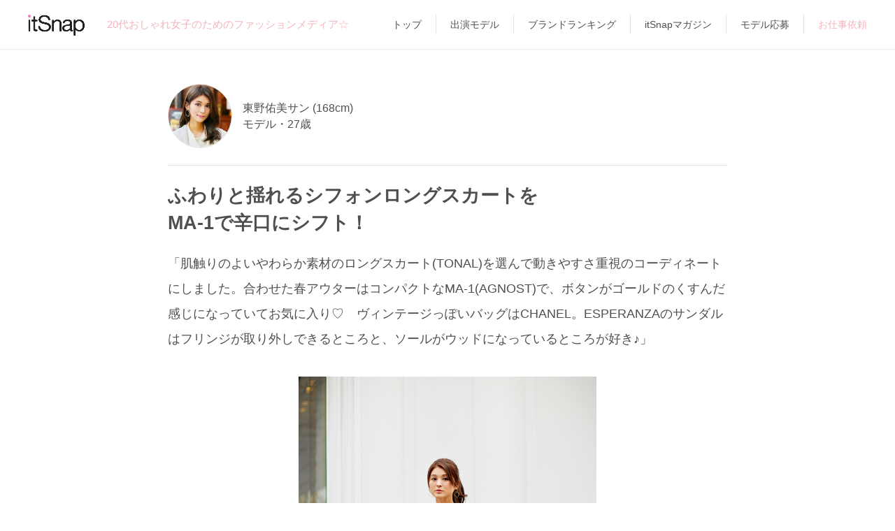

--- FILE ---
content_type: text/html; charset=UTF-8
request_url: https://itsnap.jp/coordinate/7001
body_size: 9362
content:
<!doctype html>
<html lang="ja">
<head>
  <meta charset="utf-8"/>
  <title>ふわりと揺れるシフォンロングスカートを
MA-1で辛口にシフト！[東野佑美]のコーディネート｜itSnap（イットスナップ）</title>
  <meta name="viewport" content="width=device-width, user-scalable=no, initial-scale=1, maximum-scale=1" />
  
  <link rel="canonical" href="https://itsnap.jp/coordinate/7001" />
  
  
  <meta name="description" content="itSnapモデル [東野佑美]さんのコーディネート。ふわりと揺れるシフォンロングスカートを
MA-1で辛口にシフト！">
  
  <meta name="keyword" content="スナップ,ファッション,itSnap,オシャレ,20代,女子,ガール,コーディネート,アプリ,ファッションアプリ,トレンド">
  
  <meta property="og:title" content="☆ファッションメディア「itSnap」のコーデをチェック♪(毎日19時更新)☆">
  <meta property="og:type" content="article">
  <meta property="og:description" content="東野佑美サン　ふわりと揺れるシフォンロングスカートを
MA-1で辛口にシフト！">
  <meta property="og:url" content="https://itsnap.jp/coordinate/7001">
  <meta property="og:image" content="https://d2hnkcdb50gjif.cloudfront.net/coordinate_generated/%E6%9C%AC%E3%83%87%E3%83%BC%E3%82%BF3%EF%BC%8F5Sat./0001new_jpeg_large_stamped_1000000000000.jpeg">
  <meta property="og:site_name" content="itSnap">
  <meta property="og:locale" content="ja_JP">
  <meta name="twitter:card" content="summary_large_image">
  <meta name="twitter:site" content="@itsnap_media">
  <meta name="twitter:description" content="20代おしゃれ女子のためのNEWファッションメディア「itSnap」☆モデルや読者モデルほか気になる子たちを撮影して毎日19時更新☆">
  <meta name="twitter:app:country" content="JP">
  <meta name="twitter:app:name:iphone" content="itSnap">
  <meta name="twitter:app:id:iphone" content="1028281508">
  <meta name="twitter:app:url:iphone" content="https://itsnap.jp/">

  <link rel="icon" href="/static/images/favicon.ico" type="image/vnd.microsoft.icon" />
  <link rel="apple-touch-icon" href="/static/images/apple-touch-icon.png" />
  <link rel="stylesheet" as="style" href="https://cdnjs.cloudflare.com/ajax/libs/font-awesome/6.4.2/css/all.min.css" onload="this.rel='stylesheet'">
  <link href="https://fonts.googleapis.com/css2?family=Lato:wght@100&display=swap" rel="stylesheet"> 
  <link rel="stylesheet" href="/static/css/main.css?v=20250205"/>
  <link rel="stylesheet" href="https://cdn.jsdelivr.net/bxslider/4.2.12/jquery.bxslider.css">
  <link rel="stylesheet" href="https://use.fontawesome.com/releases/v5.0.13/css/all.css" integrity="sha384-DNOHZ68U8hZfKXOrtjWvjxusGo9WQnrNx2sqG0tfsghAvtVlRW3tvkXWZh58N9jp" crossorigin="anonymous">  <link href="https://fonts.googleapis.com/icon?family=Material+Icons" rel="stylesheet">
  <script src="//ajax.googleapis.com/ajax/libs/jquery/1.9.1/jquery.min.js"></script>
  <script src="/static/js/main.js?v=20210202"></script>
  <script src="https://cdn.jsdelivr.net/bxslider/4.2.12/jquery.bxslider.min.js"></script>
  <script src="https://cdn.jsdelivr.net/npm/lazyload@2.0.0-rc.2/lazyload.min.js"></script>
  <!--[if lt IE 9]>
  <script src="http://html5shiv.googlecode.com/svn/trunk/html5.js"></script>
  <script src="http://css3-mediaqueries-js.googlecode.com/svn/trunk/css3-mediaqueries.js"></script>
  <![endif]-->
  <script>
    (function(i,s,o,g,r,a,m){i['GoogleAnalyticsObject']=r;i[r]=i[r]||function(){
    (i[r].q=i[r].q||[]).push(arguments)},i[r].l=1*new Date();a=s.createElement(o),
    m=s.getElementsByTagName(o)[0];a.async=1;a.src=g;m.parentNode.insertBefore(a,m)
    })(window,document,'script','//www.google-analytics.com/analytics.js','ga');
    ga('create', 'UA-66437667-1', 'auto');
    ga('send', 'pageview');
  </script>
  <script>
    $(document).ready(function(){
      //top slider
      $('.its_pc_slider').bxSlider({
        ticker: true,
        minSlides: 1,
        maxSlides: 5,
        adaptiveHeight: true,
        slideWidth: 400,
        slideMargin: 0,
        speed: 150000
      });
      //coord slider
      $('.its_pc_coord_slider').bxSlider({
        pager: false,
        slideWidth: 240,
        minSlides: 4,
        maxSlides: 4,
        slideMargin: 1,
        touchEnabled: false,
        nextText: '<i class="fa fa-chevron-right" aria-hidden="true"></i>',
        prevText: '<i class="fa fa-chevron-left" aria-hidden="true"></i>'
      });
    });
  </script>
  <!-- Global site tag (gtag.js) - Google Analytics -->
  <script async src="https://www.googletagmanager.com/gtag/js?id=UA-15321837-47"></script>
  
    
    <script>
      window.dataLayer = window.dataLayer || [];
      function gtag(){dataLayer.push(arguments);}
      gtag('js', new Date());

      $(window).load(function(){
        $("#its_pc_main .ga_box.fade_off:first").css("opacity", "1");
      });

      $(window).scroll(function (){
        $(".ga_box").each(function(){// 複数のターゲットがある場合

        var top = $(this).offset().top;// ターゲットの位置取得
        var scroll = $(window).scrollTop();//画面のスクロール位置を取得
        var wH = $(window).height();// 発火させたい位置
        var hH = $('#header').innerHeight();// ヘッダーの高さを取得
        var windowHeight = wH - hH;// 表示画面とヘッダーの差分を算出

          if (scroll > top - wH + windowHeight){
            if(!($(this).hasClass('pvDone'))){
              var path = $(this).data('path');
              var title = $(this).data('title');

              console.log( title );

              title = title + ' | itSnap';

              gtag('config', 'UA-66437667-1', {
                'page_title' : title, //ページタイトル
                'page_path': path, //URLのうち、ドメイン名より後ろの部分。
                'page_location' : 'https://itsnap.jp' //http(s)://から始まる絶対URL
              });
              $(this).addClass('pvDone');
            }
          }

          if (scroll > top - wH + wH/5){
            $(this).addClass('fade_on');
          } else {
            $(this).removeClass('fade_on');
          }

        });
      });
    </script>
    
  

  <!-- Google Tag Manager -->
  <script>(function(w,d,s,l,i){w[l]=w[l]||[];w[l].push({'gtm.start':
  new Date().getTime(),event:'gtm.js'});var f=d.getElementsByTagName(s)[0],
  j=d.createElement(s),dl=l!='dataLayer'?'&l='+l:'';j.async=true;j.src=
  'https://www.googletagmanager.com/gtm.js?id='+i+dl;f.parentNode.insertBefore(j,f);
  })(window,document,'script','dataLayer','GTM-WT9LR6S');</script>
  <!-- End Google Tag Manager -->
</head>
<body>
  <!-- Google Tag Manager (noscript) -->
  <noscript><iframe src="https://www.googletagmanager.com/ns.html?id=GTM-WT9LR6S"
  height="0" width="0" style="display:none;visibility:hidden"></iframe></noscript>
  <!-- End Google Tag Manager (noscript) -->

  <div class="its_pc_top_menu">
    <div class="its_pc_top_menu_in">
      <div class="its_pc_top_menu_block">
        <div class="its_pc_top_menu_logo">
          <a href="/">
            <h1><img src="/static/images/logo_blk.png" alt="itSnap" height="30"></h1>
          </a>
        </div>
        <div class="its_pc_top_menu_copy">
          <h2>20代おしゃれ女子のためのファッションメディア☆</h2>
        </div>
      </div>
      <div class="its_pc_top_menu_strings">
        <nav>
          <ul>
            <li><a href="/">トップ</a></li>
            <li><a href="/all_girls">出演モデル</a></li>
            <li><a href="/brand/list">ブランドランキング</a></li>
            <li><a href="http://magazine.itsnap.jp/" target="_blank">itSnapマガジン</a></li>
            <li><a href="https://magazine.itsnap.jp/applicant/" target="_blank">モデル応募</a></li>
            <li class="point"><a href="/collaboration">お仕事依頼</a></li>
          </ul>
        </nav>
      </div>
    </div>
  </div>

  <div class="its_pc_container its_container">
    
      <div id="its_modal" class="its_modal">
  <div id="its_modal_in" class="its_modal_in">
    <div id="its_modal_bg" class="its_modal_bg">
    </div>
    <div id="its_modal_dialog" class="its_modal_dialog">
      <div id="its_modal_closebtn" class="its_modal_closebtn">
        <i class="fa fa-times"></i>
      </div>
      <div class="its_modal_dialog_in">
        <div id="its_modal_title" class="its_modal_title">
          
        </div>
        <div class="its_modal_content">

          <div class="its_modal_content_share">
            <div class="its_modal_content_share_icons">
              <a id="its_modal_twitter"><img src="/static/images/twitter_share_icon.png"></a>
              <a id="its_modal_facebook"><img src="/static/images/fb_share_icon.png"></a>
              <a id="its_modal_line"><img src="/static/images/line_share_icon.png"></a>
              <a id="its_modal_mail"><img src="/static/images/mail_share_icon.png"></a>
            </div>
          </div>

          <div class="its_modal_content_appstore">
            <div id="its_modal_content_appstore_desc">
              
            </div>
            <div class="its_modal_content_appstore_icon">
              <a href="https://itunes.apple.com/jp/app/itsnap/id1028281508?mt=8"><img src="/static/images/app_store.png"></a>
            </div>
          </div>

        </div>
      </div>
    </div>
  </div>
</div>



<div id="its_wrapper" class="its_page clearfix">
  <div id="its_pc_contents" class="its_pc_contents">
    <div id="its_pc_main">
      

      <article>
        <div class="its_coordi">
          <div class="ga_box fade_off" data-title="ふわりと揺れるシフォンロングスカートを
MA-1で辛口にシフト！" data-path="/coordinate/7001">
            <div class="its_coordi_topgirl">
                        <a href="/girl/7001">
              <div class="its_girl_thumb">
                <div class="its_girl_thumb_in clearfix">
                  <div class="its_girl_thumb_photo">
                    <p>
                      <img src="//d2hnkcdb50gjif.cloudfront.net/model/100/0000007001/0000007001_jpeg_small_1587348037.jpg" alt="東野佑美" width="58" height="58" />
                    </p>
                  </div>
                  <div class="its_girl_thumb_info">
                    <p>
                      東野佑美サン (168cm)
                    </p>
                    <p>
                      モデル・27歳
                    </p>
                    
                  </div>

                  

                </div>
              </div>
            </a>

            </div>
                        <div class="its_coordi_head">
              <div class="its_coordi_head_in">
                <div class="its_coordi_head_info">
                  <h2>ふわりと揺れるシフォンロングスカートを<br />
MA-1で辛口にシフト！</h2>
                  <p>
                    「肌触りのよいやわらか素材のロングスカート(TONAL)を選んで動きやすさ重視のコーディネートにしました。合わせた春アウターはコンパクトなMA-1(AGNOST)で、ボタンがゴールドのくすんだ感じになっていてお気に入り♡　ヴィンテージっぽいバッグはCHANEL。ESPERANZAのサンダルはフリンジが取り外しできるところと、ソールがウッドになっているところが好き♪」
                  </p>
                </div>
              </div>
            </div>

                        
            
              

            
              
            

            <div class="its_theme_photo">
              <div class="its_theme_photo_main">
                  <p><a href="/coordinate/7001"><img src="//d2hnkcdb50gjif.cloudfront.net/coordinate_generated/%E6%9C%AC%E3%83%87%E3%83%BC%E3%82%BF3%EF%BC%8F5Sat./0001new_jpeg_640_wm_1000000000000.jpeg" alt="東野佑美" /></a></p>
              </div>

            </div>

                      <div class="its_theme_meta clearfix">
            <div class="its_theme_meta_in">
              <div class="its_theme_meta_cell its_open_modal" data-modal_type="it">
                <img src="/static/images/it.png">
                <span class="its_theme_meta_it_count">140</span>
              </div>

              

              <div class="its_theme_meta_more its_open_modal"
                data-modal_type="share"
                data-share_content_type="coordinate"
                data-shorten_path="xsT42"
                data-aori="ふわりと揺れるシフォンロングスカートを
MA-1で辛口にシフト！"
                data-model_position="モデル"
                data-model_name_age_height="東野佑美サン・27歳(168cm)"
                data-model_type_name="Guest Model">
                <img src="/static/images/share2.png">
              </div>
            </div>
          </div>


            <div class="its_coordi_txtlist">
              <ul>
                
                <li>
                  MA-1
                  
                    約&yen;17,000
                  
                  
                    / <a href="/brand/81">AGNOST</a>
                  
                </li>
                
                <li>
                  VネックTシャツ
                  
                    約&yen;1,000
                  
                  
                    / <a href="/brand/24">H&amp;M</a>
                  
                </li>
                
                <li>
                  シフォンロングスカート
                  
                  
                    / <a href="/brand/99">TONAL</a>
                  
                </li>
                
                <li>
                  スクエアバッグ
                  
                  
                    / <a href="/brand/8">CHANEL</a>
                  
                </li>
                
                <li>
                  フリンジサンダル
                  
                  
                    / <a href="/brand/15">ESPERANZA</a>
                  
                </li>
                
                <li>
                  ピアス
                  
                  
                    / <a href="/brand/101">NATURALI JEWELRY</a>
                  
                </li>
                
                <li>
                  サングラス
                  
                  
                    / <a href="/brand/105">JINS</a>
                  
                </li>
                
              </ul>
            
              
              <p class="caption">
                  アイテム、価格はすべて出演者の自己申告です。
              </p>
            
            </div>

            <div class="its_coordi_contacts">
              
            </div>

            <div class="its_coordi_photo_contents">
              <div class="its_coordi_photolist">
                <ul>

                  
                  <li>
                    <p class="its_coordi_photolist_photo"><img src="//d2hnkcdb50gjif.cloudfront.net/coordinate_generated/%E6%9C%AC%E3%83%87%E3%83%BC%E3%82%BF3%EF%BC%8F5Sat./_93A2114_jpeg_640_wm_1000000000000.jpeg" alt="産毛を出したナチュラルポニーテール♪" width="100%" /></p>
                    <p class="its_coordi_photolist_caption">
                      産毛を出したナチュラルポニーテール♪
                    </p>
                  </li>
                  
                  <li>
                    <p class="its_coordi_photolist_photo"><img src="//d2hnkcdb50gjif.cloudfront.net/coordinate_generated/%E6%9C%AC%E3%83%87%E3%83%BC%E3%82%BF3%EF%BC%8F5Sat./_93A2154_jpeg_640_wm_1000000000000.jpeg" alt="スクエアバッグでかっちり感をON！" width="100%" /></p>
                    <p class="its_coordi_photolist_caption">
                      スクエアバッグでかっちり感をON！
                    </p>
                  </li>
                  
                  <li>
                    <p class="its_coordi_photolist_photo"><img src="//d2hnkcdb50gjif.cloudfront.net/coordinate_generated/%E6%9C%AC%E3%83%87%E3%83%BC%E3%82%BF3%EF%BC%8F5Sat./_93A2160_jpeg_640_wm_1000000000000.jpeg" alt="トレンドのフリンジは取り外しできちゃう♡" width="100%" /></p>
                    <p class="its_coordi_photolist_caption">
                      トレンドのフリンジは取り外しできちゃう♡
                    </p>
                  </li>
                  
                  <li>
                    <p class="its_coordi_photolist_photo"><img src="//d2hnkcdb50gjif.cloudfront.net/coordinate_generated/%E6%9C%AC%E3%83%87%E3%83%BC%E3%82%BF3%EF%BC%8F5Sat./_93A2177haircut_jpeg_640_wm_1000000000000.jpeg" alt="ピアスはきゃしゃゴールドでセンスUP" width="100%" /></p>
                    <p class="its_coordi_photolist_caption">
                      ピアスはきゃしゃゴールドでセンスUP
                    </p>
                  </li>
                  
                  <li>
                    <p class="its_coordi_photolist_photo"><img src="//d2hnkcdb50gjif.cloudfront.net/coordinate_generated/%E6%9C%AC%E3%83%87%E3%83%BC%E3%82%BF3%EF%BC%8F5Sat./_93A2170_jpeg_640_wm_1000000000000.jpeg" alt="幅広いコーデに使える似合うシンプルな腕時計" width="100%" /></p>
                    <p class="its_coordi_photolist_caption">
                      幅広いコーデに使える似合うシンプルな腕時計
                    </p>
                  </li>
                  
                </ul>

              </div>

                          <a href="/girl/7001">
              <div class="its_girl_thumb">
                <div class="its_girl_thumb_in clearfix">
                  <div class="its_girl_thumb_photo">
                    <p>
                      <img src="//d2hnkcdb50gjif.cloudfront.net/model/100/0000007001/0000007001_jpeg_small_1587348037.jpg" alt="東野佑美" width="58" height="58" />
                    </p>
                  </div>
                  <div class="its_girl_thumb_info">
                    <p>
                      東野佑美サン (168cm)
                    </p>
                    <p>
                      モデル・27歳
                    </p>
                    
                  </div>

                  

                </div>
              </div>
            </a>


              <div class="its_girl_profile" style="padding-top:20px;border-top:1px solid #E3E3E3;">
                <div class="its_girl_profile_in">
                    <ul class="its-girl-">
    <li>好きなブランド：UNIQLO、ZARA</li>
    <li>お気に入りのInstagramアカウント：<a href="https://instagram.com/oliviapalermo" target="_blank">@oliviapalermo</a></li>
    <li>通っている美容室(担当): CARE AOYAMA(高安サン)</li>
    <li>Xアカウント：<a href="https://twitter.com/yumi_higashino" target="_blank">@yumi_higashino</a></li>
    <li>Instagramアカウント：<a href="https://instagram.com/yumi.higashino" target="_blank">@yumi.higashino</a></li>
    <li>Web：<a href="http://ameblo.jp/yumi-higashino/" target="_blank">東野佑美オフィシャルブログ</a></li>  </ul>

                  <p>
                    <br />Photographer／Tomoyuki Koja(PEACE MONKEY)<br />
                  </p>
                  
                </div>
              </div>

              

              
              <div class="its_job_request">
                ※東野佑美サンへの<a href="https://styliction.co.jp/contact/" target="_blank">お仕事(キャスティング)依頼</a>
              </div>
              

            </div>
          </div>


<script type="text/javascript">
$.getJSON("https://magazine.itsnap.jp/api/?media=itsnap", function(data){
  for (var i = data.length - 1; i >= 0; i--) {

    var cat_text = '';
    for (var j = data[i].category.length - 1; j >= 0; j--) {
      cat_text += data[i].category[j] + ' ';
    }

    var is_pr = '';
    if(data[i].is_pr == 1) {
      is_pr = "<span>PR</span>";
    }

    var template = '\
      <li>\
        <a href="' + data[i].url + '">\
          <div class="itm_sublist_box">\
            <div class="itm_sublist_thumb" style="background-image: url(' + data[i].thumb + ')"></div>\
            <div class="itm_sublist_desc">\
              <div class="cat">\
                <span>' + cat_text + '</span>\
              </div>\
              <h2>' + data[i].title + '</h2>\
              <p class="date">' + is_pr + '' + data[i].post_date + '</p>\
            </div>\
          </div>\
        </a>\
      </li>\
    ';

    $("#MagazinePosts").prepend(template);
  }

});
</script>

          <div class="its_rec">
            <h2>Magazine</h2>
            <div class="its_sublist">
              <ul id="MagazinePosts" class="clearfix">
              </ul>
            </div>

            <div class="its_to_detail">
              <a href="http://magazine.itsnap.jp/" target="_blank">
                もっと見る
              </a>
            </div>
          </div>

          
          <div class="its_ads">
          
            
            <div class="its_ads_item">
              <a href="https://model-casting.itsnap.jp/" target="_blank">
                <img src="//d2hnkcdb50gjif.cloudfront.net/promotion/styliction/casting.png" width="100%">
              </a>
            </div>
            
          
            
            <div class="its_ads_item">
              <a href="https://influencer-pr.itsnap.jp/" target="_blank">
                <img src="//d2hnkcdb50gjif.cloudfront.net/promotion/styliction/sns_promotion.png" width="100%">
              </a>
            </div>
            
          
          </div>


          <div class="its_rec its_rec_coordi">
            <h2>itSnapの“最新10コーデ”をチェック</h2>

            
              
                
                  
                
                  
                

                <div class="ga_box fade_off" data-title="ブラックツイード×グレーセットアップの
シアーなフレンチシックモノトーン☆" data-path="/coordinate/9787">
                            

            <div class="its_theme_head clearfix">
              <div class="its_theme_head_in">
                <div class="its_theme_head_date">
                  <p>
                    
                    1.22<br />
                    <span>Thu</span>
                  </p>
                </div>
                <div class="its_theme_head_title">
                  <h2 class="bold">「bis」×「itSnap」<br />
コラボユニット “bis LEADERS<br />
ラストステージ☆　6／6</h2>
                  <p>
                  
                    Theme
                  
                  </p>
                </div>
              </div>
            </div>

                              <a href="/girl/7648">
              <div class="its_girl_thumb">
                <div class="its_girl_thumb_in clearfix">
                  <div class="its_girl_thumb_photo">
                    <p>
                      <img src="//d2hnkcdb50gjif.cloudfront.net/model/846/0000007648/0000007648_jpeg_small_1768966406.jpg" alt="横田絵玲奈" width="58" height="58" />
                    </p>
                  </div>
                  <div class="its_girl_thumb_info">
                    <p>
                      横田絵玲奈サン (167cm)
                    </p>
                    <p>
                      フリーモデル・28歳
                    </p>
                    
                  </div>

                  

                </div>
              </div>
            </a>

                              
            
              

            
              
            

            <div class="its_theme_photo">
              <div class="its_theme_photo_main">
                  <p><a href="/coordinate/9787"><img src="//d2hnkcdb50gjif.cloudfront.net/coordinate_generated/hondate10/hondate25_1019_bisLEADERS/BS-16896new_jpeg_640_wm_1768791425314.jpg" alt="横田絵玲奈" /></a></p>
              </div>

            </div>

                            <div class="its_theme_meta clearfix">
            <div class="its_theme_meta_in">
              <div class="its_theme_meta_cell its_open_modal" data-modal_type="it">
                <img src="/static/images/it.png">
                <span class="its_theme_meta_it_count">74</span>
              </div>

              

              <div class="its_theme_meta_more its_open_modal"
                data-modal_type="share"
                data-share_content_type="coordinate"
                data-shorten_path="XV0lj"
                data-aori="ブラックツイード×グレーセットアップの
シアーなフレンチシックモノトーン☆"
                data-model_position="フリーモデル"
                data-model_name_age_height="横田絵玲奈サン・28歳(167cm)"
                data-model_type_name="bis LEADERS">
                <img src="/static/images/share2.png">
              </div>
            </div>
          </div>

                  <div class="its_coordi_head">
                    <div class="its_coordi_head_in">
                      <div class="its_coordi_head_info">
                        <h2>ブラックツイード×グレーセットアップの<br />
シアーなフレンチシックモノトーン☆</h2>
                      </div>
                    </div>
                  </div>
                  <div class="its_to_detail">
                    <a href="/coordinate/9787">詳細を見る</a>
                  </div>
                </div>
              
            
              
                
                  
                
                  
                

                <div class="ga_box fade_off" data-title="祖母から受け継いだ温もりコートを主役に
赤のチェーンバッグで海外風に♡" data-path="/coordinate/9786">
                            

            <div class="its_theme_head clearfix">
              <div class="its_theme_head_in">
                <div class="its_theme_head_date">
                  <p>
                    
                    1.20<br />
                    <span>Tue</span>
                  </p>
                </div>
                <div class="its_theme_head_title">
                  <h2 class="bold">「bis」×「itSnap」<br />
コラボユニット “bis LEADERS<br />
ラストステージ☆　5／6</h2>
                  <p>
                  
                    Theme
                  
                  </p>
                </div>
              </div>
            </div>

                              <a href="/girl/7859">
              <div class="its_girl_thumb">
                <div class="its_girl_thumb_in clearfix">
                  <div class="its_girl_thumb_photo">
                    <p>
                      <img src="//d2hnkcdb50gjif.cloudfront.net/model/958/0000007859/0000007859_jpeg_small_1768469095.jpg" alt="秋山愛" width="58" height="58" />
                    </p>
                  </div>
                  <div class="its_girl_thumb_info">
                    <p>
                      秋山愛サン (163cm)
                    </p>
                    <p>
                      モデル・22歳
                    </p>
                    
                  </div>

                  

                </div>
              </div>
            </a>

                              
            
              

            
              
            

            <div class="its_theme_photo">
              <div class="its_theme_photo_main">
                  <p><a href="/coordinate/9786"><img src="//d2hnkcdb50gjif.cloudfront.net/coordinate_generated/hondate10/hondate25_1019_bisLEADERS/BS-17172new_jpeg_640_wm_1767706627391.jpg" alt="秋山愛" /></a></p>
              </div>

            </div>

                            <div class="its_theme_meta clearfix">
            <div class="its_theme_meta_in">
              <div class="its_theme_meta_cell its_open_modal" data-modal_type="it">
                <img src="/static/images/it.png">
                <span class="its_theme_meta_it_count">148</span>
              </div>

              

              <div class="its_theme_meta_more its_open_modal"
                data-modal_type="share"
                data-share_content_type="coordinate"
                data-shorten_path="CqcL7"
                data-aori="祖母から受け継いだ温もりコートを主役に
赤のチェーンバッグで海外風に♡"
                data-model_position="モデル"
                data-model_name_age_height="秋山愛サン・22歳(163cm)"
                data-model_type_name="bis LEADERS">
                <img src="/static/images/share2.png">
              </div>
            </div>
          </div>

                  <div class="its_coordi_head">
                    <div class="its_coordi_head_in">
                      <div class="its_coordi_head_info">
                        <h2>祖母から受け継いだ温もりコートを主役に<br />
赤のチェーンバッグで海外風に♡</h2>
                      </div>
                    </div>
                  </div>
                  <div class="its_to_detail">
                    <a href="/coordinate/9786">詳細を見る</a>
                  </div>
                </div>
              
            
              
                
                  
                
                  
                

                <div class="ga_box fade_off" data-title="“しまむら×GRL”で完成する
スクールガール風のハイコスパコーデ♡" data-path="/coordinate/9785">
                            

            <div class="its_theme_head clearfix">
              <div class="its_theme_head_in">
                <div class="its_theme_head_date">
                  <p>
                    
                    1.17<br />
                    <span>Sat</span>
                  </p>
                </div>
                <div class="its_theme_head_title">
                  <h2 class="bold">「bis」×「itSnap」<br />
コラボユニット “bis LEADERS<br />
ラストステージ☆　4／6</h2>
                  <p>
                  
                    Theme
                  
                  </p>
                </div>
              </div>
            </div>

                              <a href="/girl/7514">
              <div class="its_girl_thumb">
                <div class="its_girl_thumb_in clearfix">
                  <div class="its_girl_thumb_photo">
                    <p>
                      <img src="//d2hnkcdb50gjif.cloudfront.net/model/415/0000007514/0000007514_jpeg_small_1768550068.jpg" alt="眞白ありす" width="58" height="58" />
                    </p>
                  </div>
                  <div class="its_girl_thumb_info">
                    <p>
                      眞白ありすサン (157cm)
                    </p>
                    <p>
                      会社員、インフルエンサー・29歳
                    </p>
                    
                  </div>

                  

                </div>
              </div>
            </a>

                              
            
              

            
              
            

            <div class="its_theme_photo">
              <div class="its_theme_photo_main">
                  <p><a href="/coordinate/9785"><img src="//d2hnkcdb50gjif.cloudfront.net/coordinate_generated/hondate10/hondate25_1019_bisLEADERS/BS-17072new_jpeg_640_wm_1767706624444.jpg" alt="眞白ありす" /></a></p>
              </div>

            </div>

                            <div class="its_theme_meta clearfix">
            <div class="its_theme_meta_in">
              <div class="its_theme_meta_cell its_open_modal" data-modal_type="it">
                <img src="/static/images/it.png">
                <span class="its_theme_meta_it_count">151</span>
              </div>

              

              <div class="its_theme_meta_more its_open_modal"
                data-modal_type="share"
                data-share_content_type="coordinate"
                data-shorten_path="78pmN"
                data-aori="“しまむら×GRL”で完成する
スクールガール風のハイコスパコーデ♡"
                data-model_position="会社員、インフルエンサー"
                data-model_name_age_height="眞白ありすサン・29歳(157cm)"
                data-model_type_name="bis LEADERS">
                <img src="/static/images/share2.png">
              </div>
            </div>
          </div>

                  <div class="its_coordi_head">
                    <div class="its_coordi_head_in">
                      <div class="its_coordi_head_info">
                        <h2>“しまむら×GRL”で完成する<br />
スクールガール風のハイコスパコーデ♡</h2>
                      </div>
                    </div>
                  </div>
                  <div class="its_to_detail">
                    <a href="/coordinate/9785">詳細を見る</a>
                  </div>
                </div>
              
            
              
                
                  
                
                  
                

                <div class="ga_box fade_off" data-title="今どき韓国っぽなほっこりモノトーンは
厚底ブーツでメリハリをON！" data-path="/coordinate/9784">
                            

            <div class="its_theme_head clearfix">
              <div class="its_theme_head_in">
                <div class="its_theme_head_date">
                  <p>
                    
                    1.15<br />
                    <span>Thu</span>
                  </p>
                </div>
                <div class="its_theme_head_title">
                  <h2 class="bold">「bis」×「itSnap」<br />
コラボユニット “bis LEADERS<br />
ラストステージ☆　3／6</h2>
                  <p>
                  
                    Theme
                  
                  </p>
                </div>
              </div>
            </div>

                              <a href="/girl/7784">
              <div class="its_girl_thumb">
                <div class="its_girl_thumb_in clearfix">
                  <div class="its_girl_thumb_photo">
                    <p>
                      <img src="//d2hnkcdb50gjif.cloudfront.net/model/487/0000007784/0000007784_jpeg_small_1768292630.jpg" alt="佐藤かれん" width="58" height="58" />
                    </p>
                  </div>
                  <div class="its_girl_thumb_info">
                    <p>
                      佐藤かれんサン (155cm)
                    </p>
                    <p>
                      インフルエンサー・24歳
                    </p>
                    
                  </div>

                  

                </div>
              </div>
            </a>

                              
            
              

            
              
            

            <div class="its_theme_photo">
              <div class="its_theme_photo_main">
                  <p><a href="/coordinate/9784"><img src="//d2hnkcdb50gjif.cloudfront.net/coordinate_generated/hondate10/hondate25_1019_bisLEADERS/BS-18191new_jpeg_640_wm_1767706588110.jpg" alt="佐藤かれん" /></a></p>
              </div>

            </div>

                            <div class="its_theme_meta clearfix">
            <div class="its_theme_meta_in">
              <div class="its_theme_meta_cell its_open_modal" data-modal_type="it">
                <img src="/static/images/it.png">
                <span class="its_theme_meta_it_count">148</span>
              </div>

              

              <div class="its_theme_meta_more its_open_modal"
                data-modal_type="share"
                data-share_content_type="coordinate"
                data-shorten_path="Rs00P"
                data-aori="今どき韓国っぽなほっこりモノトーンは
厚底ブーツでメリハリをON！"
                data-model_position="インフルエンサー"
                data-model_name_age_height="佐藤かれんサン・24歳(155cm)"
                data-model_type_name="bis LEADERS">
                <img src="/static/images/share2.png">
              </div>
            </div>
          </div>

                  <div class="its_coordi_head">
                    <div class="its_coordi_head_in">
                      <div class="its_coordi_head_info">
                        <h2>今どき韓国っぽなほっこりモノトーンは<br />
厚底ブーツでメリハリをON！</h2>
                      </div>
                    </div>
                  </div>
                  <div class="its_to_detail">
                    <a href="/coordinate/9784">詳細を見る</a>
                  </div>
                </div>
              
            
              
                
                  
                
                  
                

                <div class="ga_box fade_off" data-title="ピュアホワイトのクロップド丈トップス×
ワイドボトムで黄金バランスなお腹見せ♡" data-path="/coordinate/9783">
                            

            <div class="its_theme_head clearfix">
              <div class="its_theme_head_in">
                <div class="its_theme_head_date">
                  <p>
                    
                    1.13<br />
                    <span>Tue</span>
                  </p>
                </div>
                <div class="its_theme_head_title">
                  <h2 class="bold">「bis」×「itSnap」<br />
コラボユニット “bis LEADERS”<br />
ラストステージ☆　2／6</h2>
                  <p>
                  
                    Theme
                  
                  </p>
                </div>
              </div>
            </div>

                              <a href="/girl/7752">
              <div class="its_girl_thumb">
                <div class="its_girl_thumb_in clearfix">
                  <div class="its_girl_thumb_photo">
                    <p>
                      <img src="//d2hnkcdb50gjif.cloudfront.net/model/257/0000007752/0000007752_jpeg_small_1767949167.jpg" alt="李果" width="58" height="58" />
                    </p>
                  </div>
                  <div class="its_girl_thumb_info">
                    <p>
                      李果サン (157cm)
                    </p>
                    <p>
                      OL・24歳
                    </p>
                    
                  </div>

                  

                </div>
              </div>
            </a>

                              
            
              

            
              
            

            <div class="its_theme_photo">
              <div class="its_theme_photo_main">
                  <p><a href="/coordinate/9783"><img src="//d2hnkcdb50gjif.cloudfront.net/coordinate_generated/hondate10/hondate25_1019_bisLEADERS/BS-16731new_jpeg_640_wm_1767706630188.jpg" alt="李果" /></a></p>
              </div>

            </div>

                            <div class="its_theme_meta clearfix">
            <div class="its_theme_meta_in">
              <div class="its_theme_meta_cell its_open_modal" data-modal_type="it">
                <img src="/static/images/it.png">
                <span class="its_theme_meta_it_count">150</span>
              </div>

              

              <div class="its_theme_meta_more its_open_modal"
                data-modal_type="share"
                data-share_content_type="coordinate"
                data-shorten_path="g7m3D"
                data-aori="ピュアホワイトのクロップド丈トップス×
ワイドボトムで黄金バランスなお腹見せ♡"
                data-model_position="OL"
                data-model_name_age_height="李果サン・24歳(157cm)"
                data-model_type_name="bis LEADERS">
                <img src="/static/images/share2.png">
              </div>
            </div>
          </div>

                  <div class="its_coordi_head">
                    <div class="its_coordi_head_in">
                      <div class="its_coordi_head_info">
                        <h2>ピュアホワイトのクロップド丈トップス×<br />
ワイドボトムで黄金バランスなお腹見せ♡</h2>
                      </div>
                    </div>
                  </div>
                  <div class="its_to_detail">
                    <a href="/coordinate/9783">詳細を見る</a>
                  </div>
                </div>
              
            
              
                
                  
                
                  
                

                <div class="ga_box fade_off" data-title="GRLの白ニットが映えるCuteな
ココアカラーのコートで愛され感満載♡" data-path="/coordinate/9782">
                            

            <div class="its_theme_head clearfix">
              <div class="its_theme_head_in">
                <div class="its_theme_head_date">
                  <p>
                    
                    1.10<br />
                    <span>Sat</span>
                  </p>
                </div>
                <div class="its_theme_head_title">
                  <h2 class="bold">「bis」×「itSnap」<br />
コラボユニット “bis LEADERS”<br />
ラストステージ☆　1／6</h2>
                  <p>
                  
                    Theme
                  
                  </p>
                </div>
              </div>
            </div>

                              <a href="/girl/7880">
              <div class="its_girl_thumb">
                <div class="its_girl_thumb_in clearfix">
                  <div class="its_girl_thumb_photo">
                    <p>
                      <img src="//d2hnkcdb50gjif.cloudfront.net/model/088/0000007880/0000007880_jpeg_small_1767506028.jpg" alt="阿久津友理" width="58" height="58" />
                    </p>
                  </div>
                  <div class="its_girl_thumb_info">
                    <p>
                      阿久津友理サン (154cm)
                    </p>
                    <p>
                      タレント・24歳
                    </p>
                    
                  </div>

                  

                </div>
              </div>
            </a>

                              
            
              

            
              
            

            <div class="its_theme_photo">
              <div class="its_theme_photo_main">
                  <p><a href="/coordinate/9782"><img src="//d2hnkcdb50gjif.cloudfront.net/coordinate_generated/hondate10/hondate25_1019_bisLEADERS/BS-17432new_jpeg_640_wm_1767706625674.jpg" alt="阿久津友理" /></a></p>
              </div>

            </div>

                            <div class="its_theme_meta clearfix">
            <div class="its_theme_meta_in">
              <div class="its_theme_meta_cell its_open_modal" data-modal_type="it">
                <img src="/static/images/it.png">
                <span class="its_theme_meta_it_count">157</span>
              </div>

              

              <div class="its_theme_meta_more its_open_modal"
                data-modal_type="share"
                data-share_content_type="coordinate"
                data-shorten_path="sdSXM"
                data-aori="GRLの白ニットが映えるCuteな
ココアカラーのコートで愛され感満載♡"
                data-model_position="タレント"
                data-model_name_age_height="阿久津友理サン・24歳(154cm)"
                data-model_type_name="bis LEADERS">
                <img src="/static/images/share2.png">
              </div>
            </div>
          </div>

                  <div class="its_coordi_head">
                    <div class="its_coordi_head_in">
                      <div class="its_coordi_head_info">
                        <h2>GRLの白ニットが映えるCuteな<br />
ココアカラーのコートで愛され感満載♡</h2>
                      </div>
                    </div>
                  </div>
                  <div class="its_to_detail">
                    <a href="/coordinate/9782">詳細を見る</a>
                  </div>
                </div>
              
            
              
                
                  
                
                  
                

                <div class="ga_box fade_off" data-title="美シルエットなriendaのコートに
くすみブルーが映えるスカートが好相性♪" data-path="/coordinate/9781">
                            

            <div class="its_theme_head clearfix">
              <div class="its_theme_head_in">
                <div class="its_theme_head_date">
                  <p>
                    
                    1.8<br />
                    <span>Thu</span>
                  </p>
                </div>
                <div class="its_theme_head_title">
                  <h2 class="bold">【2026年1月(2／2)】<br />
新しい年は装いもアップデートで<br />
今っぽく刷新！　＠大阪</h2>
                  <p>
                  
                    Theme
                  
                  </p>
                </div>
              </div>
            </div>

                              <a href="/girl/7465">
              <div class="its_girl_thumb">
                <div class="its_girl_thumb_in clearfix">
                  <div class="its_girl_thumb_photo">
                    <p>
                      <img src="//d2hnkcdb50gjif.cloudfront.net/model/564/0000007465/0000007465_jpeg_small_1767778732.jpg" alt="上野鈴葉" width="58" height="58" />
                    </p>
                  </div>
                  <div class="its_girl_thumb_info">
                    <p>
                      上野鈴葉サン (163cm)
                    </p>
                    <p>
                      モデル、会社員・27歳
                    </p>
                    
                  </div>

                  

                </div>
              </div>
            </a>

                              
            
              

            
              
            

            <div class="its_theme_photo">
              <div class="its_theme_photo_main">
                  <p><a href="/coordinate/9781"><img src="//d2hnkcdb50gjif.cloudfront.net/coordinate_generated/hondate11/hondate25_1107/251107_0887new_jpeg_640_wm_1767238368458.jpg" alt="上野鈴葉" /></a></p>
              </div>

            </div>

                            <div class="its_theme_meta clearfix">
            <div class="its_theme_meta_in">
              <div class="its_theme_meta_cell its_open_modal" data-modal_type="it">
                <img src="/static/images/it.png">
                <span class="its_theme_meta_it_count">153</span>
              </div>

              

              <div class="its_theme_meta_more its_open_modal"
                data-modal_type="share"
                data-share_content_type="coordinate"
                data-shorten_path="tCk5j"
                data-aori="美シルエットなriendaのコートに
くすみブルーが映えるスカートが好相性♪"
                data-model_position="モデル、会社員"
                data-model_name_age_height="上野鈴葉サン・27歳(163cm)"
                data-model_type_name="itSnap Model">
                <img src="/static/images/share2.png">
              </div>
            </div>
          </div>

                  <div class="its_coordi_head">
                    <div class="its_coordi_head_in">
                      <div class="its_coordi_head_info">
                        <h2>美シルエットなriendaのコートに<br />
くすみブルーが映えるスカートが好相性♪</h2>
                      </div>
                    </div>
                  </div>
                  <div class="its_to_detail">
                    <a href="/coordinate/9781">詳細を見る</a>
                  </div>
                </div>
              
            
              
                
                  
                
                  
                

                <div class="ga_box fade_off" data-title="白のやさしさにときめく
デート気分が高まる上品フェミニン♡" data-path="/coordinate/9780">
                            

            <div class="its_theme_head clearfix">
              <div class="its_theme_head_in">
                <div class="its_theme_head_date">
                  <p>
                    
                    1.6<br />
                    <span>Tue</span>
                  </p>
                </div>
                <div class="its_theme_head_title">
                  <h2 class="bold">【2026年1月(1／2)】<br />
新しい年は装いもアップデートで<br />
今っぽく刷新！　＠大阪</h2>
                  <p>
                  
                    Theme
                  
                  </p>
                </div>
              </div>
            </div>

                              <a href="/girl/7392">
              <div class="its_girl_thumb">
                <div class="its_girl_thumb_in clearfix">
                  <div class="its_girl_thumb_photo">
                    <p>
                      <img src="//d2hnkcdb50gjif.cloudfront.net/model/293/0000007392/0000007392_jpeg_small_1767591665.jpg" alt="門脇伶奈" width="58" height="58" />
                    </p>
                  </div>
                  <div class="its_girl_thumb_info">
                    <p>
                      門脇伶奈サン (169cm)
                    </p>
                    <p>
                      モデル、デザイナー・29歳
                    </p>
                    
                  </div>

                  

                </div>
              </div>
            </a>

                              
            
              

            
              
            

            <div class="its_theme_photo">
              <div class="its_theme_photo_main">
                  <p><a href="/coordinate/9780"><img src="//d2hnkcdb50gjif.cloudfront.net/coordinate_generated/hondate11/hondate25_1107/251107_3839new_jpeg_640_wm_1767075189140.jpg" alt="門脇伶奈" /></a></p>
              </div>

            </div>

                            <div class="its_theme_meta clearfix">
            <div class="its_theme_meta_in">
              <div class="its_theme_meta_cell its_open_modal" data-modal_type="it">
                <img src="/static/images/it.png">
                <span class="its_theme_meta_it_count">151</span>
              </div>

              

              <div class="its_theme_meta_more its_open_modal"
                data-modal_type="share"
                data-share_content_type="coordinate"
                data-shorten_path="2tcMh"
                data-aori="白のやさしさにときめく
デート気分が高まる上品フェミニン♡"
                data-model_position="モデル、デザイナー"
                data-model_name_age_height="門脇伶奈サン・29歳(169cm)"
                data-model_type_name="itSnap Model">
                <img src="/static/images/share2.png">
              </div>
            </div>
          </div>

                  <div class="its_coordi_head">
                    <div class="its_coordi_head_in">
                      <div class="its_coordi_head_info">
                        <h2>白のやさしさにときめく<br />
デート気分が高まる上品フェミニン♡</h2>
                      </div>
                    </div>
                  </div>
                  <div class="its_to_detail">
                    <a href="/coordinate/9780">詳細を見る</a>
                  </div>
                </div>
              
            
              
                
                  
                
                  
                

                <div class="ga_box fade_off" data-title="SHEIN×LOUIS VUITTONバッグの
ハイ＆ローMIXで今っぽLOOKが完成♪" data-path="/coordinate/9779">
                            

            <div class="its_theme_head clearfix">
              <div class="its_theme_head_in">
                <div class="its_theme_head_date">
                  <p>
                    <span class="year">2025</span>
                    12.30<br />
                    <span>Tue</span>
                  </p>
                </div>
                <div class="its_theme_head_title">
                  <h2 class="bold">【2025年12月(13／13)】<br />
冬のきらめきで心躍る<br />
今どきレイヤードの正解！　＠大阪</h2>
                  <p>
                  
                    Theme
                  
                  </p>
                </div>
              </div>
            </div>

                              <a href="/girl/7688">
              <div class="its_girl_thumb">
                <div class="its_girl_thumb_in clearfix">
                  <div class="its_girl_thumb_photo">
                    <p>
                      <img src="//d2hnkcdb50gjif.cloudfront.net/model/886/0000007688/0000007688_jpeg_small_1766984842.jpg" alt="岡井鈴華" width="58" height="58" />
                    </p>
                  </div>
                  <div class="its_girl_thumb_info">
                    <p>
                      岡井鈴華サン (152cm)
                    </p>
                    <p>
                      フリーモデル・24歳
                    </p>
                    
                  </div>

                  

                </div>
              </div>
            </a>

                              
            
              

            
              
            

            <div class="its_theme_photo">
              <div class="its_theme_photo_main">
                  <p><a href="/coordinate/9779"><img src="//d2hnkcdb50gjif.cloudfront.net/coordinate_generated/hondate11/hondate25_1107/251107_2576new_jpeg_640_wm_1766895965737.jpg" alt="岡井鈴華" /></a></p>
              </div>

            </div>

                            <div class="its_theme_meta clearfix">
            <div class="its_theme_meta_in">
              <div class="its_theme_meta_cell its_open_modal" data-modal_type="it">
                <img src="/static/images/it.png">
                <span class="its_theme_meta_it_count">150</span>
              </div>

              

              <div class="its_theme_meta_more its_open_modal"
                data-modal_type="share"
                data-share_content_type="coordinate"
                data-shorten_path="mglBM"
                data-aori="SHEIN×LOUIS VUITTONバッグの
ハイ＆ローMIXで今っぽLOOKが完成♪"
                data-model_position="フリーモデル"
                data-model_name_age_height="岡井鈴華サン・24歳(152cm)"
                data-model_type_name="itSnap Model">
                <img src="/static/images/share2.png">
              </div>
            </div>
          </div>

                  <div class="its_coordi_head">
                    <div class="its_coordi_head_in">
                      <div class="its_coordi_head_info">
                        <h2>SHEIN×LOUIS VUITTONバッグの<br />
ハイ＆ローMIXで今っぽLOOKが完成♪</h2>
                      </div>
                    </div>
                  </div>
                  <div class="its_to_detail">
                    <a href="/coordinate/9779">詳細を見る</a>
                  </div>
                </div>
              
            
              
                
                  
                
                  
                

                <div class="ga_box fade_off" data-title="黒の強さとミニ丈の軽さで魅せる
上品モードな装いがNEWS♡" data-path="/coordinate/9778">
                            

            <div class="its_theme_head clearfix">
              <div class="its_theme_head_in">
                <div class="its_theme_head_date">
                  <p>
                    <span class="year">2025</span>
                    12.27<br />
                    <span>Sat</span>
                  </p>
                </div>
                <div class="its_theme_head_title">
                  <h2 class="bold">【2025年12月(12／13)】<br />
冬のきらめきで心躍る<br />
今どきレイヤードの正解！　＠大阪</h2>
                  <p>
                  
                    Theme
                  
                  </p>
                </div>
              </div>
            </div>

                              <a href="/girl/7307">
              <div class="its_girl_thumb">
                <div class="its_girl_thumb_in clearfix">
                  <div class="its_girl_thumb_photo">
                    <p>
                      <img src="//d2hnkcdb50gjif.cloudfront.net/model/703/0000007307/0000007307_jpeg_small_1766740253.jpg" alt="青木優香" width="58" height="58" />
                    </p>
                  </div>
                  <div class="its_girl_thumb_info">
                    <p>
                      青木優香サン (166cm)
                    </p>
                    <p>
                      フリーモデル・28歳
                    </p>
                    
                  </div>

                  

                </div>
              </div>
            </a>

                              
            
              

            
              
            

            <div class="its_theme_photo">
              <div class="its_theme_photo_main">
                  <p><a href="/coordinate/9778"><img src="//d2hnkcdb50gjif.cloudfront.net/coordinate_generated/hondate11/hondate25_1107/251107_1065new2_jpeg_640_wm_1766729113097.jpg" alt="青木優香" /></a></p>
              </div>

            </div>

                            <div class="its_theme_meta clearfix">
            <div class="its_theme_meta_in">
              <div class="its_theme_meta_cell its_open_modal" data-modal_type="it">
                <img src="/static/images/it.png">
                <span class="its_theme_meta_it_count">151</span>
              </div>

              

              <div class="its_theme_meta_more its_open_modal"
                data-modal_type="share"
                data-share_content_type="coordinate"
                data-shorten_path="XkwC2"
                data-aori="黒の強さとミニ丈の軽さで魅せる
上品モードな装いがNEWS♡"
                data-model_position="フリーモデル"
                data-model_name_age_height="青木優香サン・28歳(166cm)"
                data-model_type_name="itSnap Model">
                <img src="/static/images/share2.png">
              </div>
            </div>
          </div>

                  <div class="its_coordi_head">
                    <div class="its_coordi_head_in">
                      <div class="its_coordi_head_info">
                        <h2>黒の強さとミニ丈の軽さで魅せる<br />
上品モードな装いがNEWS♡</h2>
                      </div>
                    </div>
                  </div>
                  <div class="its_to_detail">
                    <a href="/coordinate/9778">詳細を見る</a>
                  </div>
                </div>
              
            

          </div>


        </div>
      </article>

      <a href="/" class="its_large_btn its_bg_pink" id="its_theme_more_btn" >TOPの最新コーデから見る</a>


    </div>
  </div>
</div>





    
  </div>

  <footer>


    <div class="its_pc_footer">
      <div class="its_pc_footer_in clearfix" style="width:1160px;margin:0 auto;">
        <div class="its_pc_footer_left">
          <a href="https://model-casting.itsnap.jp/" target="_blank"><img src="https://magazine.itsnap.jp/wp-content/themes/itsnap_mg/images/itsnap_model2.png" alt="モデルキャスティング" height="135" /></a>
          <a href="https://influencer-pr.itsnap.jp/" target="_blank"><img src="https://magazine.itsnap.jp/wp-content/themes/itsnap_mg/images/itsnap_promotion2.png" alt="SNSプロモーション" height="135" /></a>
        </div>
        <div class="its_pc_footer_right" style="text-align: right;">

          <div style="margin: 28px 0 0 0;">

            <div class="clearfix" style="display: inline-block;">
              <div style="float: left;">
                <a href="/"><img src="/static/images/logo_blk.png" alt="itSnap" height="30"></a>
              </div>
              <div class="itm_footer_sns" style="float: left;margin: 0 0 0 8px;">
                <h3 style="float: left;">＼</h3>
                <ul style="float: left;">
                  <li><a href="https://twitter.com/itSnap_media" target="_blank"><i class="fa-brands fa-x-twitter"></i></a></li>
                  <li><a href="https://www.instagram.com/itsnap_app/" target="_blank"><i class="fab fa-instagram"></i></a></li>
                </ul>
                <h3 style="float: left;margin: 0 0 0 4px;">itSnap Official SNS ／</h3>
              </div>
            </div>

            <div class="its_pc_footer_menu">
              <ul>
                <li><a href="/privacy_policy">プライバシーポリシー</a></li>
                <li><a href="https://styliction.co.jp/" target="_blank">運営会社</a></li>
                <li class="point"><a href="/inquiry">お問い合わせ</a></li>
                <li><a href="https://magazine.itsnap.jp/newspost/5040/" target="_blank">社員募集</a></li>
                <li><a href="https://styliction.co.jp/casting/" target="_blank">モデルキャスティング</a></li>
              </ul>
            </div>

          </div>

        </div>
      </div>
    </div>

    
  </footer>
</body>
</html>
